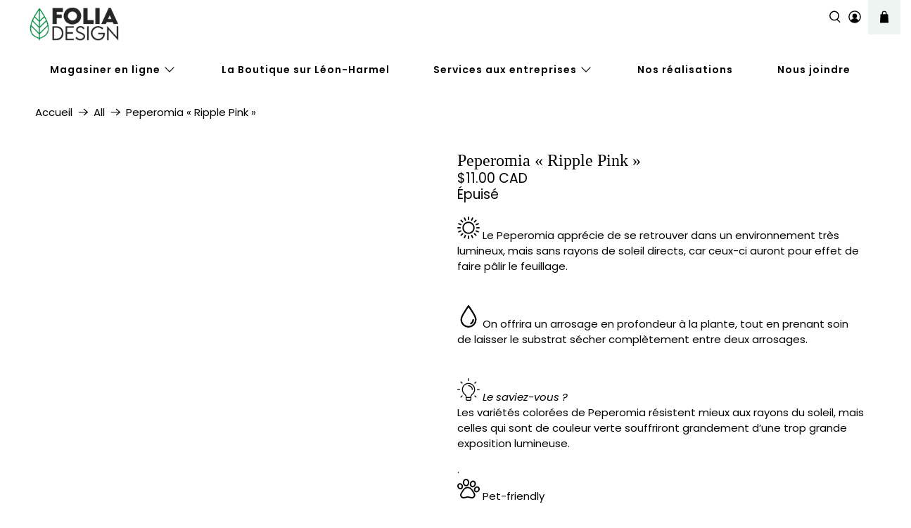

--- FILE ---
content_type: text/javascript; charset=utf-8
request_url: https://foliadesign.ca/products/peperomia-ripple-pink.js
body_size: 646
content:
{"id":9514200006959,"title":"Peperomia « Ripple Pink »","handle":"peperomia-ripple-pink","description":"\u003cdiv data-mce-fragment=\"1\"\u003e\n\u003cdiv data-mce-fragment=\"1\"\u003e\n\u003cimg src=\"https:\/\/cdn.shopify.com\/s\/files\/1\/0750\/2371\/files\/sun_32x32.png?v=1591732797\" width=\"32x32\" height=\"32x32\" data-mce-fragment=\"1\" data-mce-src=\"https:\/\/cdn.shopify.com\/s\/files\/1\/0750\/2371\/files\/sun_32x32.png?v=1591732797\"\u003e Le Peperomia apprécie de se retrouver dans un environnement très lumineux, mais sans rayons de soleil directs, car ceux-ci auront pour effet de faire pâlir le feuillage.\u003cbr data-mce-fragment=\"1\"\u003e\n\u003c\/div\u003e\n\u003cbr data-mce-fragment=\"1\"\u003e\u003cbr data-mce-fragment=\"1\"\u003e\n\u003c\/div\u003e\n\u003cdiv data-mce-fragment=\"1\"\u003e\n\u003cimg src=\"https:\/\/cdn.shopify.com\/s\/files\/1\/0750\/2371\/files\/water_32x32.png?v=1591732706\" width=\"32x32\" height=\"32x32\" data-mce-fragment=\"1\" data-mce-src=\"https:\/\/cdn.shopify.com\/s\/files\/1\/0750\/2371\/files\/water_32x32.png?v=1591732706\"\u003e On offrira un arrosage en profondeur à la plante, tout en prenant soin de laisser le substrat sécher complètement entre deux arrosages. \u003c\/div\u003e\n\u003cbr data-mce-fragment=\"1\"\u003e\n\u003cdiv data-mce-fragment=\"1\"\u003e\u003cbr data-mce-fragment=\"1\"\u003e\u003c\/div\u003e\n\u003cdiv data-mce-fragment=\"1\"\u003e\n\u003cimg src=\"https:\/\/cdn.shopify.com\/s\/files\/1\/0750\/2371\/files\/idea_32x32.png?v=1591732849\" width=\"32x32\" height=\"32x32\" data-mce-fragment=\"1\" data-mce-src=\"https:\/\/cdn.shopify.com\/s\/files\/1\/0750\/2371\/files\/idea_32x32.png?v=1591732849\"\u003e \u003cem data-mce-fragment=\"1\"\u003e\u003cspan data-mce-fragment=\"1\"\u003eLe saviez-vous ?\u003c\/span\u003e\u003c\/em\u003e\n\u003c\/div\u003e\n\u003cp data-mce-fragment=\"1\"\u003e\u003cspan data-mce-fragment=\"1\"\u003eLes variétés colorées de Peperomia résistent mieux aux rayons du soleil, mais celles qui sont de couleur verte souffriront grandement d’une trop grande exposition lumineuse.\u003c\/span\u003e\u003c\/p\u003e\n\u003cdiv data-mce-fragment=\"1\"\u003e\n\u003cspan data-mce-fragment=\"1\"\u003e.\u003c\/span\u003e\n\u003cp data-mce-fragment=\"1\"\u003e\u003cspan data-mce-fragment=\"1\"\u003e\u003cimg src=\"https:\/\/cdn.shopify.com\/s\/files\/1\/0750\/2371\/files\/dog_32x32.png?v=1591732609\" width=\"32x32\" height=\"32x32\" data-mce-fragment=\"1\" data-mce-src=\"https:\/\/cdn.shopify.com\/s\/files\/1\/0750\/2371\/files\/dog_32x32.png?v=1591732609\"\u003e Pet-friendly \u003c\/span\u003e\u003c\/p\u003e\n\u003c\/div\u003e","published_at":"2023-12-06T13:57:15-05:00","created_at":"2023-12-06T13:57:15-05:00","vendor":"Planterra","type":"Plantes naturelles","tags":["Plante"],"price":1100,"price_min":1100,"price_max":1100,"available":false,"price_varies":false,"compare_at_price":null,"compare_at_price_min":0,"compare_at_price_max":0,"compare_at_price_varies":false,"variants":[{"id":48202509386031,"title":"4\"","option1":"4\"","option2":null,"option3":null,"sku":"PeperomiaRipplePink4\"","requires_shipping":true,"taxable":true,"featured_image":null,"available":false,"name":"Peperomia « Ripple Pink » - 4\"","public_title":"4\"","options":["4\""],"price":1100,"weight":0,"compare_at_price":null,"inventory_quantity":0,"inventory_management":"shopify","inventory_policy":"deny","barcode":"09386031","requires_selling_plan":false,"selling_plan_allocations":[]}],"images":[],"featured_image":null,"options":[{"name":"Taille","position":1,"values":["4\""]}],"url":"\/products\/peperomia-ripple-pink","requires_selling_plan":false,"selling_plan_groups":[]}

--- FILE ---
content_type: text/javascript; charset=utf-8
request_url: https://foliadesign.ca/products/peperomia-ripple-pink.js
body_size: 666
content:
{"id":9514200006959,"title":"Peperomia « Ripple Pink »","handle":"peperomia-ripple-pink","description":"\u003cdiv data-mce-fragment=\"1\"\u003e\n\u003cdiv data-mce-fragment=\"1\"\u003e\n\u003cimg src=\"https:\/\/cdn.shopify.com\/s\/files\/1\/0750\/2371\/files\/sun_32x32.png?v=1591732797\" width=\"32x32\" height=\"32x32\" data-mce-fragment=\"1\" data-mce-src=\"https:\/\/cdn.shopify.com\/s\/files\/1\/0750\/2371\/files\/sun_32x32.png?v=1591732797\"\u003e Le Peperomia apprécie de se retrouver dans un environnement très lumineux, mais sans rayons de soleil directs, car ceux-ci auront pour effet de faire pâlir le feuillage.\u003cbr data-mce-fragment=\"1\"\u003e\n\u003c\/div\u003e\n\u003cbr data-mce-fragment=\"1\"\u003e\u003cbr data-mce-fragment=\"1\"\u003e\n\u003c\/div\u003e\n\u003cdiv data-mce-fragment=\"1\"\u003e\n\u003cimg src=\"https:\/\/cdn.shopify.com\/s\/files\/1\/0750\/2371\/files\/water_32x32.png?v=1591732706\" width=\"32x32\" height=\"32x32\" data-mce-fragment=\"1\" data-mce-src=\"https:\/\/cdn.shopify.com\/s\/files\/1\/0750\/2371\/files\/water_32x32.png?v=1591732706\"\u003e On offrira un arrosage en profondeur à la plante, tout en prenant soin de laisser le substrat sécher complètement entre deux arrosages. \u003c\/div\u003e\n\u003cbr data-mce-fragment=\"1\"\u003e\n\u003cdiv data-mce-fragment=\"1\"\u003e\u003cbr data-mce-fragment=\"1\"\u003e\u003c\/div\u003e\n\u003cdiv data-mce-fragment=\"1\"\u003e\n\u003cimg src=\"https:\/\/cdn.shopify.com\/s\/files\/1\/0750\/2371\/files\/idea_32x32.png?v=1591732849\" width=\"32x32\" height=\"32x32\" data-mce-fragment=\"1\" data-mce-src=\"https:\/\/cdn.shopify.com\/s\/files\/1\/0750\/2371\/files\/idea_32x32.png?v=1591732849\"\u003e \u003cem data-mce-fragment=\"1\"\u003e\u003cspan data-mce-fragment=\"1\"\u003eLe saviez-vous ?\u003c\/span\u003e\u003c\/em\u003e\n\u003c\/div\u003e\n\u003cp data-mce-fragment=\"1\"\u003e\u003cspan data-mce-fragment=\"1\"\u003eLes variétés colorées de Peperomia résistent mieux aux rayons du soleil, mais celles qui sont de couleur verte souffriront grandement d’une trop grande exposition lumineuse.\u003c\/span\u003e\u003c\/p\u003e\n\u003cdiv data-mce-fragment=\"1\"\u003e\n\u003cspan data-mce-fragment=\"1\"\u003e.\u003c\/span\u003e\n\u003cp data-mce-fragment=\"1\"\u003e\u003cspan data-mce-fragment=\"1\"\u003e\u003cimg src=\"https:\/\/cdn.shopify.com\/s\/files\/1\/0750\/2371\/files\/dog_32x32.png?v=1591732609\" width=\"32x32\" height=\"32x32\" data-mce-fragment=\"1\" data-mce-src=\"https:\/\/cdn.shopify.com\/s\/files\/1\/0750\/2371\/files\/dog_32x32.png?v=1591732609\"\u003e Pet-friendly \u003c\/span\u003e\u003c\/p\u003e\n\u003c\/div\u003e","published_at":"2023-12-06T13:57:15-05:00","created_at":"2023-12-06T13:57:15-05:00","vendor":"Planterra","type":"Plantes naturelles","tags":["Plante"],"price":1100,"price_min":1100,"price_max":1100,"available":false,"price_varies":false,"compare_at_price":null,"compare_at_price_min":0,"compare_at_price_max":0,"compare_at_price_varies":false,"variants":[{"id":48202509386031,"title":"4\"","option1":"4\"","option2":null,"option3":null,"sku":"PeperomiaRipplePink4\"","requires_shipping":true,"taxable":true,"featured_image":null,"available":false,"name":"Peperomia « Ripple Pink » - 4\"","public_title":"4\"","options":["4\""],"price":1100,"weight":0,"compare_at_price":null,"inventory_quantity":0,"inventory_management":"shopify","inventory_policy":"deny","barcode":"09386031","requires_selling_plan":false,"selling_plan_allocations":[]}],"images":[],"featured_image":null,"options":[{"name":"Taille","position":1,"values":["4\""]}],"url":"\/products\/peperomia-ripple-pink","requires_selling_plan":false,"selling_plan_groups":[]}